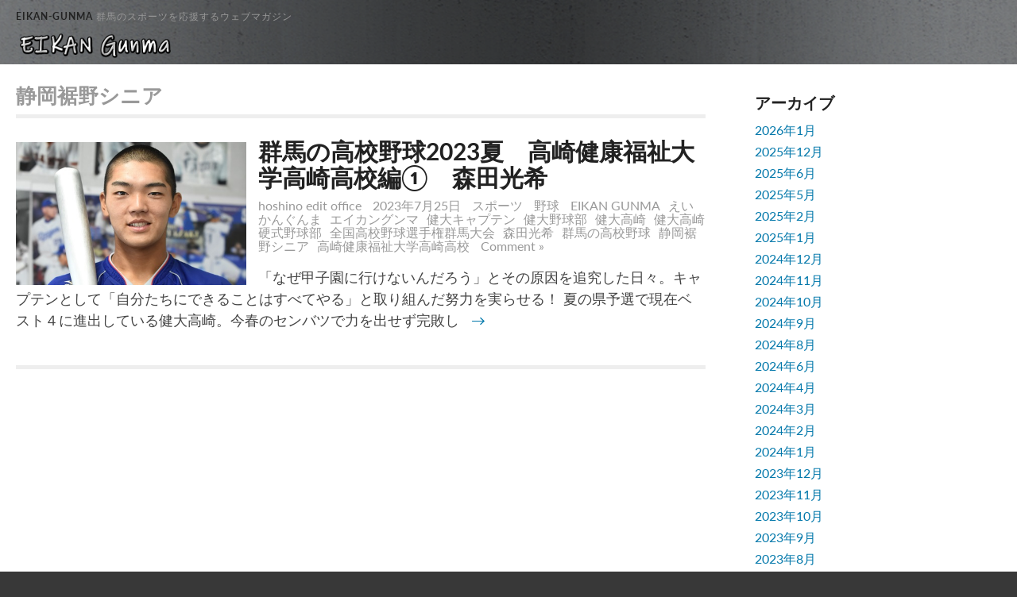

--- FILE ---
content_type: text/html; charset=UTF-8
request_url: https://eikangunma.com/tag/%E9%9D%99%E5%B2%A1%E8%A3%BE%E9%87%8E%E3%82%B7%E3%83%8B%E3%82%A2/
body_size: 8900
content:
<!DOCTYPE html>
<html lang="ja">
<head>
<meta charset="UTF-8" />

<link rel="profile" href="http://gmpg.org/xfn/11" />
<link rel="pingback" href="https://eikangunma.com/xmlrpc.php" />

<!--SMARTPHONES-->
<meta name="viewport" content="width=device-width" />

<title>静岡裾野シニア &#8211; EIKAN-GUNMA</title>
<meta name='robots' content='max-image-preview:large' />
<link rel='dns-prefetch' href='//www.googletagmanager.com' />
<link rel="alternate" type="application/rss+xml" title="EIKAN-GUNMA &raquo; フィード" href="https://eikangunma.com/feed/" />
<link rel="alternate" type="application/rss+xml" title="EIKAN-GUNMA &raquo; コメントフィード" href="https://eikangunma.com/comments/feed/" />
<link rel="alternate" type="application/rss+xml" title="EIKAN-GUNMA &raquo; 静岡裾野シニア タグのフィード" href="https://eikangunma.com/tag/%e9%9d%99%e5%b2%a1%e8%a3%be%e9%87%8e%e3%82%b7%e3%83%8b%e3%82%a2/feed/" />
<style id='wp-img-auto-sizes-contain-inline-css' type='text/css'>
img:is([sizes=auto i],[sizes^="auto," i]){contain-intrinsic-size:3000px 1500px}
/*# sourceURL=wp-img-auto-sizes-contain-inline-css */
</style>
<style id='wp-emoji-styles-inline-css' type='text/css'>

	img.wp-smiley, img.emoji {
		display: inline !important;
		border: none !important;
		box-shadow: none !important;
		height: 1em !important;
		width: 1em !important;
		margin: 0 0.07em !important;
		vertical-align: -0.1em !important;
		background: none !important;
		padding: 0 !important;
	}
/*# sourceURL=wp-emoji-styles-inline-css */
</style>
<style id='wp-block-library-inline-css' type='text/css'>
:root{--wp-block-synced-color:#7a00df;--wp-block-synced-color--rgb:122,0,223;--wp-bound-block-color:var(--wp-block-synced-color);--wp-editor-canvas-background:#ddd;--wp-admin-theme-color:#007cba;--wp-admin-theme-color--rgb:0,124,186;--wp-admin-theme-color-darker-10:#006ba1;--wp-admin-theme-color-darker-10--rgb:0,107,160.5;--wp-admin-theme-color-darker-20:#005a87;--wp-admin-theme-color-darker-20--rgb:0,90,135;--wp-admin-border-width-focus:2px}@media (min-resolution:192dpi){:root{--wp-admin-border-width-focus:1.5px}}.wp-element-button{cursor:pointer}:root .has-very-light-gray-background-color{background-color:#eee}:root .has-very-dark-gray-background-color{background-color:#313131}:root .has-very-light-gray-color{color:#eee}:root .has-very-dark-gray-color{color:#313131}:root .has-vivid-green-cyan-to-vivid-cyan-blue-gradient-background{background:linear-gradient(135deg,#00d084,#0693e3)}:root .has-purple-crush-gradient-background{background:linear-gradient(135deg,#34e2e4,#4721fb 50%,#ab1dfe)}:root .has-hazy-dawn-gradient-background{background:linear-gradient(135deg,#faaca8,#dad0ec)}:root .has-subdued-olive-gradient-background{background:linear-gradient(135deg,#fafae1,#67a671)}:root .has-atomic-cream-gradient-background{background:linear-gradient(135deg,#fdd79a,#004a59)}:root .has-nightshade-gradient-background{background:linear-gradient(135deg,#330968,#31cdcf)}:root .has-midnight-gradient-background{background:linear-gradient(135deg,#020381,#2874fc)}:root{--wp--preset--font-size--normal:16px;--wp--preset--font-size--huge:42px}.has-regular-font-size{font-size:1em}.has-larger-font-size{font-size:2.625em}.has-normal-font-size{font-size:var(--wp--preset--font-size--normal)}.has-huge-font-size{font-size:var(--wp--preset--font-size--huge)}.has-text-align-center{text-align:center}.has-text-align-left{text-align:left}.has-text-align-right{text-align:right}.has-fit-text{white-space:nowrap!important}#end-resizable-editor-section{display:none}.aligncenter{clear:both}.items-justified-left{justify-content:flex-start}.items-justified-center{justify-content:center}.items-justified-right{justify-content:flex-end}.items-justified-space-between{justify-content:space-between}.screen-reader-text{border:0;clip-path:inset(50%);height:1px;margin:-1px;overflow:hidden;padding:0;position:absolute;width:1px;word-wrap:normal!important}.screen-reader-text:focus{background-color:#ddd;clip-path:none;color:#444;display:block;font-size:1em;height:auto;left:5px;line-height:normal;padding:15px 23px 14px;text-decoration:none;top:5px;width:auto;z-index:100000}html :where(.has-border-color){border-style:solid}html :where([style*=border-top-color]){border-top-style:solid}html :where([style*=border-right-color]){border-right-style:solid}html :where([style*=border-bottom-color]){border-bottom-style:solid}html :where([style*=border-left-color]){border-left-style:solid}html :where([style*=border-width]){border-style:solid}html :where([style*=border-top-width]){border-top-style:solid}html :where([style*=border-right-width]){border-right-style:solid}html :where([style*=border-bottom-width]){border-bottom-style:solid}html :where([style*=border-left-width]){border-left-style:solid}html :where(img[class*=wp-image-]){height:auto;max-width:100%}:where(figure){margin:0 0 1em}html :where(.is-position-sticky){--wp-admin--admin-bar--position-offset:var(--wp-admin--admin-bar--height,0px)}@media screen and (max-width:600px){html :where(.is-position-sticky){--wp-admin--admin-bar--position-offset:0px}}

/*# sourceURL=wp-block-library-inline-css */
</style><style id='wp-block-paragraph-inline-css' type='text/css'>
.is-small-text{font-size:.875em}.is-regular-text{font-size:1em}.is-large-text{font-size:2.25em}.is-larger-text{font-size:3em}.has-drop-cap:not(:focus):first-letter{float:left;font-size:8.4em;font-style:normal;font-weight:100;line-height:.68;margin:.05em .1em 0 0;text-transform:uppercase}body.rtl .has-drop-cap:not(:focus):first-letter{float:none;margin-left:.1em}p.has-drop-cap.has-background{overflow:hidden}:root :where(p.has-background){padding:1.25em 2.375em}:where(p.has-text-color:not(.has-link-color)) a{color:inherit}p.has-text-align-left[style*="writing-mode:vertical-lr"],p.has-text-align-right[style*="writing-mode:vertical-rl"]{rotate:180deg}
/*# sourceURL=https://eikangunma.com/wp-includes/blocks/paragraph/style.min.css */
</style>
<style id='global-styles-inline-css' type='text/css'>
:root{--wp--preset--aspect-ratio--square: 1;--wp--preset--aspect-ratio--4-3: 4/3;--wp--preset--aspect-ratio--3-4: 3/4;--wp--preset--aspect-ratio--3-2: 3/2;--wp--preset--aspect-ratio--2-3: 2/3;--wp--preset--aspect-ratio--16-9: 16/9;--wp--preset--aspect-ratio--9-16: 9/16;--wp--preset--color--black: #000000;--wp--preset--color--cyan-bluish-gray: #abb8c3;--wp--preset--color--white: #ffffff;--wp--preset--color--pale-pink: #f78da7;--wp--preset--color--vivid-red: #cf2e2e;--wp--preset--color--luminous-vivid-orange: #ff6900;--wp--preset--color--luminous-vivid-amber: #fcb900;--wp--preset--color--light-green-cyan: #7bdcb5;--wp--preset--color--vivid-green-cyan: #00d084;--wp--preset--color--pale-cyan-blue: #8ed1fc;--wp--preset--color--vivid-cyan-blue: #0693e3;--wp--preset--color--vivid-purple: #9b51e0;--wp--preset--gradient--vivid-cyan-blue-to-vivid-purple: linear-gradient(135deg,rgb(6,147,227) 0%,rgb(155,81,224) 100%);--wp--preset--gradient--light-green-cyan-to-vivid-green-cyan: linear-gradient(135deg,rgb(122,220,180) 0%,rgb(0,208,130) 100%);--wp--preset--gradient--luminous-vivid-amber-to-luminous-vivid-orange: linear-gradient(135deg,rgb(252,185,0) 0%,rgb(255,105,0) 100%);--wp--preset--gradient--luminous-vivid-orange-to-vivid-red: linear-gradient(135deg,rgb(255,105,0) 0%,rgb(207,46,46) 100%);--wp--preset--gradient--very-light-gray-to-cyan-bluish-gray: linear-gradient(135deg,rgb(238,238,238) 0%,rgb(169,184,195) 100%);--wp--preset--gradient--cool-to-warm-spectrum: linear-gradient(135deg,rgb(74,234,220) 0%,rgb(151,120,209) 20%,rgb(207,42,186) 40%,rgb(238,44,130) 60%,rgb(251,105,98) 80%,rgb(254,248,76) 100%);--wp--preset--gradient--blush-light-purple: linear-gradient(135deg,rgb(255,206,236) 0%,rgb(152,150,240) 100%);--wp--preset--gradient--blush-bordeaux: linear-gradient(135deg,rgb(254,205,165) 0%,rgb(254,45,45) 50%,rgb(107,0,62) 100%);--wp--preset--gradient--luminous-dusk: linear-gradient(135deg,rgb(255,203,112) 0%,rgb(199,81,192) 50%,rgb(65,88,208) 100%);--wp--preset--gradient--pale-ocean: linear-gradient(135deg,rgb(255,245,203) 0%,rgb(182,227,212) 50%,rgb(51,167,181) 100%);--wp--preset--gradient--electric-grass: linear-gradient(135deg,rgb(202,248,128) 0%,rgb(113,206,126) 100%);--wp--preset--gradient--midnight: linear-gradient(135deg,rgb(2,3,129) 0%,rgb(40,116,252) 100%);--wp--preset--font-size--small: 13px;--wp--preset--font-size--medium: 20px;--wp--preset--font-size--large: 36px;--wp--preset--font-size--x-large: 42px;--wp--preset--spacing--20: 0.44rem;--wp--preset--spacing--30: 0.67rem;--wp--preset--spacing--40: 1rem;--wp--preset--spacing--50: 1.5rem;--wp--preset--spacing--60: 2.25rem;--wp--preset--spacing--70: 3.38rem;--wp--preset--spacing--80: 5.06rem;--wp--preset--shadow--natural: 6px 6px 9px rgba(0, 0, 0, 0.2);--wp--preset--shadow--deep: 12px 12px 50px rgba(0, 0, 0, 0.4);--wp--preset--shadow--sharp: 6px 6px 0px rgba(0, 0, 0, 0.2);--wp--preset--shadow--outlined: 6px 6px 0px -3px rgb(255, 255, 255), 6px 6px rgb(0, 0, 0);--wp--preset--shadow--crisp: 6px 6px 0px rgb(0, 0, 0);}:where(.is-layout-flex){gap: 0.5em;}:where(.is-layout-grid){gap: 0.5em;}body .is-layout-flex{display: flex;}.is-layout-flex{flex-wrap: wrap;align-items: center;}.is-layout-flex > :is(*, div){margin: 0;}body .is-layout-grid{display: grid;}.is-layout-grid > :is(*, div){margin: 0;}:where(.wp-block-columns.is-layout-flex){gap: 2em;}:where(.wp-block-columns.is-layout-grid){gap: 2em;}:where(.wp-block-post-template.is-layout-flex){gap: 1.25em;}:where(.wp-block-post-template.is-layout-grid){gap: 1.25em;}.has-black-color{color: var(--wp--preset--color--black) !important;}.has-cyan-bluish-gray-color{color: var(--wp--preset--color--cyan-bluish-gray) !important;}.has-white-color{color: var(--wp--preset--color--white) !important;}.has-pale-pink-color{color: var(--wp--preset--color--pale-pink) !important;}.has-vivid-red-color{color: var(--wp--preset--color--vivid-red) !important;}.has-luminous-vivid-orange-color{color: var(--wp--preset--color--luminous-vivid-orange) !important;}.has-luminous-vivid-amber-color{color: var(--wp--preset--color--luminous-vivid-amber) !important;}.has-light-green-cyan-color{color: var(--wp--preset--color--light-green-cyan) !important;}.has-vivid-green-cyan-color{color: var(--wp--preset--color--vivid-green-cyan) !important;}.has-pale-cyan-blue-color{color: var(--wp--preset--color--pale-cyan-blue) !important;}.has-vivid-cyan-blue-color{color: var(--wp--preset--color--vivid-cyan-blue) !important;}.has-vivid-purple-color{color: var(--wp--preset--color--vivid-purple) !important;}.has-black-background-color{background-color: var(--wp--preset--color--black) !important;}.has-cyan-bluish-gray-background-color{background-color: var(--wp--preset--color--cyan-bluish-gray) !important;}.has-white-background-color{background-color: var(--wp--preset--color--white) !important;}.has-pale-pink-background-color{background-color: var(--wp--preset--color--pale-pink) !important;}.has-vivid-red-background-color{background-color: var(--wp--preset--color--vivid-red) !important;}.has-luminous-vivid-orange-background-color{background-color: var(--wp--preset--color--luminous-vivid-orange) !important;}.has-luminous-vivid-amber-background-color{background-color: var(--wp--preset--color--luminous-vivid-amber) !important;}.has-light-green-cyan-background-color{background-color: var(--wp--preset--color--light-green-cyan) !important;}.has-vivid-green-cyan-background-color{background-color: var(--wp--preset--color--vivid-green-cyan) !important;}.has-pale-cyan-blue-background-color{background-color: var(--wp--preset--color--pale-cyan-blue) !important;}.has-vivid-cyan-blue-background-color{background-color: var(--wp--preset--color--vivid-cyan-blue) !important;}.has-vivid-purple-background-color{background-color: var(--wp--preset--color--vivid-purple) !important;}.has-black-border-color{border-color: var(--wp--preset--color--black) !important;}.has-cyan-bluish-gray-border-color{border-color: var(--wp--preset--color--cyan-bluish-gray) !important;}.has-white-border-color{border-color: var(--wp--preset--color--white) !important;}.has-pale-pink-border-color{border-color: var(--wp--preset--color--pale-pink) !important;}.has-vivid-red-border-color{border-color: var(--wp--preset--color--vivid-red) !important;}.has-luminous-vivid-orange-border-color{border-color: var(--wp--preset--color--luminous-vivid-orange) !important;}.has-luminous-vivid-amber-border-color{border-color: var(--wp--preset--color--luminous-vivid-amber) !important;}.has-light-green-cyan-border-color{border-color: var(--wp--preset--color--light-green-cyan) !important;}.has-vivid-green-cyan-border-color{border-color: var(--wp--preset--color--vivid-green-cyan) !important;}.has-pale-cyan-blue-border-color{border-color: var(--wp--preset--color--pale-cyan-blue) !important;}.has-vivid-cyan-blue-border-color{border-color: var(--wp--preset--color--vivid-cyan-blue) !important;}.has-vivid-purple-border-color{border-color: var(--wp--preset--color--vivid-purple) !important;}.has-vivid-cyan-blue-to-vivid-purple-gradient-background{background: var(--wp--preset--gradient--vivid-cyan-blue-to-vivid-purple) !important;}.has-light-green-cyan-to-vivid-green-cyan-gradient-background{background: var(--wp--preset--gradient--light-green-cyan-to-vivid-green-cyan) !important;}.has-luminous-vivid-amber-to-luminous-vivid-orange-gradient-background{background: var(--wp--preset--gradient--luminous-vivid-amber-to-luminous-vivid-orange) !important;}.has-luminous-vivid-orange-to-vivid-red-gradient-background{background: var(--wp--preset--gradient--luminous-vivid-orange-to-vivid-red) !important;}.has-very-light-gray-to-cyan-bluish-gray-gradient-background{background: var(--wp--preset--gradient--very-light-gray-to-cyan-bluish-gray) !important;}.has-cool-to-warm-spectrum-gradient-background{background: var(--wp--preset--gradient--cool-to-warm-spectrum) !important;}.has-blush-light-purple-gradient-background{background: var(--wp--preset--gradient--blush-light-purple) !important;}.has-blush-bordeaux-gradient-background{background: var(--wp--preset--gradient--blush-bordeaux) !important;}.has-luminous-dusk-gradient-background{background: var(--wp--preset--gradient--luminous-dusk) !important;}.has-pale-ocean-gradient-background{background: var(--wp--preset--gradient--pale-ocean) !important;}.has-electric-grass-gradient-background{background: var(--wp--preset--gradient--electric-grass) !important;}.has-midnight-gradient-background{background: var(--wp--preset--gradient--midnight) !important;}.has-small-font-size{font-size: var(--wp--preset--font-size--small) !important;}.has-medium-font-size{font-size: var(--wp--preset--font-size--medium) !important;}.has-large-font-size{font-size: var(--wp--preset--font-size--large) !important;}.has-x-large-font-size{font-size: var(--wp--preset--font-size--x-large) !important;}
/*# sourceURL=global-styles-inline-css */
</style>

<style id='classic-theme-styles-inline-css' type='text/css'>
/*! This file is auto-generated */
.wp-block-button__link{color:#fff;background-color:#32373c;border-radius:9999px;box-shadow:none;text-decoration:none;padding:calc(.667em + 2px) calc(1.333em + 2px);font-size:1.125em}.wp-block-file__button{background:#32373c;color:#fff;text-decoration:none}
/*# sourceURL=/wp-includes/css/classic-themes.min.css */
</style>
<link rel='stylesheet' id='magazi-style-css' href='https://eikangunma.com/wp-content/themes/magazi/style.css?ver=6.9' type='text/css' media='all' />

<!-- Site Kit によって追加された Google タグ（gtag.js）スニペット -->
<!-- Google アナリティクス スニペット (Site Kit が追加) -->
<script type="text/javascript" src="https://www.googletagmanager.com/gtag/js?id=GT-TB7G6V8" id="google_gtagjs-js" async></script>
<script type="text/javascript" id="google_gtagjs-js-after">
/* <![CDATA[ */
window.dataLayer = window.dataLayer || [];function gtag(){dataLayer.push(arguments);}
gtag("set","linker",{"domains":["eikangunma.com"]});
gtag("js", new Date());
gtag("set", "developer_id.dZTNiMT", true);
gtag("config", "GT-TB7G6V8");
//# sourceURL=google_gtagjs-js-after
/* ]]> */
</script>
<link rel="https://api.w.org/" href="https://eikangunma.com/wp-json/" /><link rel="alternate" title="JSON" type="application/json" href="https://eikangunma.com/wp-json/wp/v2/tags/785" /><link rel="EditURI" type="application/rsd+xml" title="RSD" href="https://eikangunma.com/xmlrpc.php?rsd" />
<meta name="generator" content="WordPress 6.9" />
<meta name="generator" content="Site Kit by Google 1.171.0" />
<!-- Site Kit が追加した Google AdSense メタタグ -->
<meta name="google-adsense-platform-account" content="ca-host-pub-2644536267352236">
<meta name="google-adsense-platform-domain" content="sitekit.withgoogle.com">
<!-- Site Kit が追加した End Google AdSense メタタグ -->
<style type="text/css">.recentcomments a{display:inline !important;padding:0 !important;margin:0 !important;}</style><style type="text/css" id="custom-background-css">
body.custom-background { background-color: #383838; background-image: url("https://eikangunma.com/wp-content/uploads/2020/12/bg.png"); background-position: center center; background-size: cover; background-repeat: no-repeat; background-attachment: fixed; }
</style>
	<link rel="icon" href="https://eikangunma.com/wp-content/uploads/2020/12/cropped-ロゴ_色見本_d-32x32.png" sizes="32x32" />
<link rel="icon" href="https://eikangunma.com/wp-content/uploads/2020/12/cropped-ロゴ_色見本_d-192x192.png" sizes="192x192" />
<link rel="apple-touch-icon" href="https://eikangunma.com/wp-content/uploads/2020/12/cropped-ロゴ_色見本_d-180x180.png" />
<meta name="msapplication-TileImage" content="https://eikangunma.com/wp-content/uploads/2020/12/cropped-ロゴ_色見本_d-270x270.png" />
</head>

<body class="archive tag tag-785 custom-background wp-custom-logo wp-embed-responsive wp-theme-magazi">
	
			
	   <div id="header">
		   
		   <div id="header-wrapper">

<div id="header-text">
	<a href="https://eikangunma.com/" >
		<div class="site-title">EIKAN-GUNMA</div></a>
		<div class="site-description">群馬のスポーツを応援するウェブマガジン</div>
</div>
		   
		<div class="clear-all"></div>
		
			<div id="logo">
				<a href="https://eikangunma.com/" class="custom-logo-link" rel="home"><img width="960" height="160" src="https://eikangunma.com/wp-content/uploads/2020/12/cropped-ヘッダー_201219-1.png" class="custom-logo" alt="EIKAN-GUNMA" decoding="async" fetchpriority="high" srcset="https://eikangunma.com/wp-content/uploads/2020/12/cropped-ヘッダー_201219-1.png 960w, https://eikangunma.com/wp-content/uploads/2020/12/cropped-ヘッダー_201219-1-300x50.png 300w, https://eikangunma.com/wp-content/uploads/2020/12/cropped-ヘッダー_201219-1-768x128.png 768w" sizes="(max-width: 960px) 100vw, 960px" /></a>	
			</div>
		   
		   <div class="clear-all"></div>

			</div>
			 
		</div>
	
		 <div id="primmenu-wrapper">
		
				 
			 <div class="clear-all"></div>

		</div>
		
		<div id="secmenu-wrapper">

				
			<div class="clear-all"></div>

		</div>
		
<div id="wrapper">
	 
<div id="content">

<div id="cat-description">

<!--Archive label-->


      	<h2>静岡裾野シニア</h2>


      

</div>


<!--post-->


        
	<div class="post" id="post-2006">
		
		        					<div class="featured"> 
						<a href="https://eikangunma.com/2023/07/25/%e7%be%a4%e9%a6%ac%e3%81%ae%e9%ab%98%e6%a0%a1%e9%87%8e%e7%90%832023%e5%a4%8f%e3%80%80%e9%ab%98%e5%b4%8e%e5%81%a5%e5%ba%b7%e7%a6%8f%e7%a5%89%e5%a4%a7%e5%ad%a6%e9%ab%98%e5%b4%8e%e9%ab%98%e6%a0%a1/">
							<img width="458" height="443" src="https://eikangunma.com/wp-content/uploads/2023/07/DSC_2536.jpg" class="attachment-post-thumbnail size-post-thumbnail wp-post-image" alt="" decoding="async" srcset="https://eikangunma.com/wp-content/uploads/2023/07/DSC_2536.jpg 458w, https://eikangunma.com/wp-content/uploads/2023/07/DSC_2536-300x290.jpg 300w" sizes="(max-width: 458px) 100vw, 458px" />						</a>
					</div>
				
	<a href="https://eikangunma.com/2023/07/25/%e7%be%a4%e9%a6%ac%e3%81%ae%e9%ab%98%e6%a0%a1%e9%87%8e%e7%90%832023%e5%a4%8f%e3%80%80%e9%ab%98%e5%b4%8e%e5%81%a5%e5%ba%b7%e7%a6%8f%e7%a5%89%e5%a4%a7%e5%ad%a6%e9%ab%98%e5%b4%8e%e9%ab%98%e6%a0%a1/"><h1 class="entry-title">群馬の高校野球2023夏　高崎健康福祉大学高崎高校編①　森田光希</h1></a>
		
				
<div class="postmetadata"> 

			<span class="vcard author">	
 				<span class="fn"><a href="https://eikangunma.com/author/hoshino-edit-office/" title="hoshino edit office の投稿" rel="author">hoshino edit office</a></span>
			</span>
	
			<span class="date updated">
				<a href="https://eikangunma.com/2023/07/25/%e7%be%a4%e9%a6%ac%e3%81%ae%e9%ab%98%e6%a0%a1%e9%87%8e%e7%90%832023%e5%a4%8f%e3%80%80%e9%ab%98%e5%b4%8e%e5%81%a5%e5%ba%b7%e7%a6%8f%e7%a5%89%e5%a4%a7%e5%ad%a6%e9%ab%98%e5%b4%8e%e9%ab%98%e6%a0%a1/">
					2023年7月25日				</a>
			</span>
	
			<a href="https://eikangunma.com/category/%e6%9c%aa%e5%88%86%e9%a1%9e/" rel="category tag">スポーツ</a> <a href="https://eikangunma.com/category/%e6%9c%aa%e5%88%86%e9%a1%9e/%e9%87%8e%e7%90%83/" rel="category tag">野球</a>			
			<a href="https://eikangunma.com/tag/eikan-gunma/" rel="tag">EIKAN GUNMA</a><a href="https://eikangunma.com/tag/%e3%81%88%e3%81%84%e3%81%8b%e3%82%93%e3%81%90%e3%82%93%e3%81%be/" rel="tag">えいかんぐんま</a><a href="https://eikangunma.com/tag/%e3%82%a8%e3%82%a4%e3%82%ab%e3%83%b3%e3%82%b0%e3%83%b3%e3%83%9e/" rel="tag">エイカングンマ</a><a href="https://eikangunma.com/tag/%e5%81%a5%e5%a4%a7%e3%82%ad%e3%83%a3%e3%83%97%e3%83%86%e3%83%b3/" rel="tag">健大キャプテン</a><a href="https://eikangunma.com/tag/%e5%81%a5%e5%a4%a7%e9%87%8e%e7%90%83%e9%83%a8/" rel="tag">健大野球部</a><a href="https://eikangunma.com/tag/%e5%81%a5%e5%a4%a7%e9%ab%98%e5%b4%8e/" rel="tag">健大高崎</a><a href="https://eikangunma.com/tag/%e5%81%a5%e5%a4%a7%e9%ab%98%e5%b4%8e%e7%a1%ac%e5%bc%8f%e9%87%8e%e7%90%83%e9%83%a8/" rel="tag">健大高崎硬式野球部</a><a href="https://eikangunma.com/tag/%e5%85%a8%e5%9b%bd%e9%ab%98%e6%a0%a1%e9%87%8e%e7%90%83%e9%81%b8%e6%89%8b%e6%a8%a9%e7%be%a4%e9%a6%ac%e5%a4%a7%e4%bc%9a/" rel="tag">全国高校野球選手権群馬大会</a><a href="https://eikangunma.com/tag/%e6%a3%ae%e7%94%b0%e5%85%89%e5%b8%8c/" rel="tag">森田光希</a><a href="https://eikangunma.com/tag/%e7%be%a4%e9%a6%ac%e3%81%ae%e9%ab%98%e6%a0%a1%e9%87%8e%e7%90%83/" rel="tag">群馬の高校野球</a><a href="https://eikangunma.com/tag/%e9%9d%99%e5%b2%a1%e8%a3%be%e9%87%8e%e3%82%b7%e3%83%8b%e3%82%a2/" rel="tag">静岡裾野シニア</a><a href="https://eikangunma.com/tag/%e9%ab%98%e5%b4%8e%e5%81%a5%e5%ba%b7%e7%a6%8f%e7%a5%89%e5%a4%a7%e5%ad%a6%e9%ab%98%e5%b4%8e%e9%ab%98%e6%a0%a1/" rel="tag">高崎健康福祉大学高崎高校</a>
			<a href="https://eikangunma.com/2023/07/25/%e7%be%a4%e9%a6%ac%e3%81%ae%e9%ab%98%e6%a0%a1%e9%87%8e%e7%90%832023%e5%a4%8f%e3%80%80%e9%ab%98%e5%b4%8e%e5%81%a5%e5%ba%b7%e7%a6%8f%e7%a5%89%e5%a4%a7%e5%ad%a6%e9%ab%98%e5%b4%8e%e9%ab%98%e6%a0%a1/#respond">Comment &raquo;</a></div>
			<div class="entry">
				<p>「なぜ甲子園に行けないんだろう」とその原因を追究した日々。キャプテンとして「自分たちにできることはすべてやる」と取り組んだ努力を実らせる！ 夏の県予選で現在ベスト４に進出している健大高崎。今春のセンバツで力を出せず完敗し<a class="moretag" href="https://eikangunma.com/2023/07/25/%e7%be%a4%e9%a6%ac%e3%81%ae%e9%ab%98%e6%a0%a1%e9%87%8e%e7%90%832023%e5%a4%8f%e3%80%80%e9%ab%98%e5%b4%8e%e5%81%a5%e5%ba%b7%e7%a6%8f%e7%a5%89%e5%a4%a7%e5%ad%a6%e9%ab%98%e5%b4%8e%e9%ab%98%e6%a0%a1/"> &nbsp; &rarr;</a></p>
			</div>

		<div class="pagenumber"></div>

</div><!--end post-->

	

    	<div class="navigation"></div>
 
	</div><!--end content-->

	<div id="sidebar">
		<div id="archives-2" class="widget widget_archive"><h2 class="widget-title">アーカイブ</h2>
			<ul>
					<li><a href='https://eikangunma.com/2026/01/'>2026年1月</a></li>
	<li><a href='https://eikangunma.com/2025/12/'>2025年12月</a></li>
	<li><a href='https://eikangunma.com/2025/06/'>2025年6月</a></li>
	<li><a href='https://eikangunma.com/2025/05/'>2025年5月</a></li>
	<li><a href='https://eikangunma.com/2025/02/'>2025年2月</a></li>
	<li><a href='https://eikangunma.com/2025/01/'>2025年1月</a></li>
	<li><a href='https://eikangunma.com/2024/12/'>2024年12月</a></li>
	<li><a href='https://eikangunma.com/2024/11/'>2024年11月</a></li>
	<li><a href='https://eikangunma.com/2024/10/'>2024年10月</a></li>
	<li><a href='https://eikangunma.com/2024/09/'>2024年9月</a></li>
	<li><a href='https://eikangunma.com/2024/08/'>2024年8月</a></li>
	<li><a href='https://eikangunma.com/2024/06/'>2024年6月</a></li>
	<li><a href='https://eikangunma.com/2024/04/'>2024年4月</a></li>
	<li><a href='https://eikangunma.com/2024/03/'>2024年3月</a></li>
	<li><a href='https://eikangunma.com/2024/02/'>2024年2月</a></li>
	<li><a href='https://eikangunma.com/2024/01/'>2024年1月</a></li>
	<li><a href='https://eikangunma.com/2023/12/'>2023年12月</a></li>
	<li><a href='https://eikangunma.com/2023/11/'>2023年11月</a></li>
	<li><a href='https://eikangunma.com/2023/10/'>2023年10月</a></li>
	<li><a href='https://eikangunma.com/2023/09/'>2023年9月</a></li>
	<li><a href='https://eikangunma.com/2023/08/'>2023年8月</a></li>
	<li><a href='https://eikangunma.com/2023/07/'>2023年7月</a></li>
	<li><a href='https://eikangunma.com/2023/06/'>2023年6月</a></li>
	<li><a href='https://eikangunma.com/2023/05/'>2023年5月</a></li>
	<li><a href='https://eikangunma.com/2023/04/'>2023年4月</a></li>
	<li><a href='https://eikangunma.com/2023/03/'>2023年3月</a></li>
	<li><a href='https://eikangunma.com/2023/02/'>2023年2月</a></li>
	<li><a href='https://eikangunma.com/2023/01/'>2023年1月</a></li>
	<li><a href='https://eikangunma.com/2022/12/'>2022年12月</a></li>
	<li><a href='https://eikangunma.com/2022/11/'>2022年11月</a></li>
	<li><a href='https://eikangunma.com/2022/10/'>2022年10月</a></li>
	<li><a href='https://eikangunma.com/2022/09/'>2022年9月</a></li>
	<li><a href='https://eikangunma.com/2022/07/'>2022年7月</a></li>
	<li><a href='https://eikangunma.com/2022/06/'>2022年6月</a></li>
	<li><a href='https://eikangunma.com/2022/04/'>2022年4月</a></li>
	<li><a href='https://eikangunma.com/2022/03/'>2022年3月</a></li>
	<li><a href='https://eikangunma.com/2022/02/'>2022年2月</a></li>
	<li><a href='https://eikangunma.com/2022/01/'>2022年1月</a></li>
	<li><a href='https://eikangunma.com/2021/12/'>2021年12月</a></li>
	<li><a href='https://eikangunma.com/2021/11/'>2021年11月</a></li>
	<li><a href='https://eikangunma.com/2021/10/'>2021年10月</a></li>
	<li><a href='https://eikangunma.com/2021/09/'>2021年9月</a></li>
	<li><a href='https://eikangunma.com/2021/08/'>2021年8月</a></li>
	<li><a href='https://eikangunma.com/2021/07/'>2021年7月</a></li>
	<li><a href='https://eikangunma.com/2021/06/'>2021年6月</a></li>
	<li><a href='https://eikangunma.com/2021/05/'>2021年5月</a></li>
	<li><a href='https://eikangunma.com/2021/04/'>2021年4月</a></li>
	<li><a href='https://eikangunma.com/2021/03/'>2021年3月</a></li>
	<li><a href='https://eikangunma.com/2021/02/'>2021年2月</a></li>
	<li><a href='https://eikangunma.com/2021/01/'>2021年1月</a></li>
	<li><a href='https://eikangunma.com/2020/12/'>2020年12月</a></li>
			</ul>

			</div><div id="categories-2" class="widget widget_categories"><h2 class="widget-title">カテゴリー</h2>
			<ul>
					<li class="cat-item cat-item-19"><a href="https://eikangunma.com/category/%e3%82%a2%e3%83%bc%e3%82%ab%e3%82%a4%e3%83%96/">アーカイブ</a>
</li>
	<li class="cat-item cat-item-214"><a href="https://eikangunma.com/category/%e3%82%b5%e3%83%83%e3%82%ab%e3%83%bc/">サッカー</a>
</li>
	<li class="cat-item cat-item-1"><a href="https://eikangunma.com/category/%e6%9c%aa%e5%88%86%e9%a1%9e/">スポーツ</a>
</li>
	<li class="cat-item cat-item-17"><a href="https://eikangunma.com/category/%e6%9c%aa%e5%88%86%e9%a1%9e/basketball/">バスケットボール</a>
</li>
	<li class="cat-item cat-item-18"><a href="https://eikangunma.com/category/%e6%9c%aa%e5%88%86%e9%a1%9e/vollyball/">バレーボール</a>
</li>
	<li class="cat-item cat-item-633"><a href="https://eikangunma.com/category/%e3%83%95%e3%82%a3%e3%82%ae%e3%83%a5%e3%82%a2%e3%82%b9%e3%82%b1%e3%83%bc%e3%83%88/">フィギュアスケート</a>
</li>
	<li class="cat-item cat-item-132"><a href="https://eikangunma.com/category/%e3%83%a1%e3%83%83%e3%82%bb%e3%83%bc%e3%82%b8/">メッセージ</a>
</li>
	<li class="cat-item cat-item-54"><a href="https://eikangunma.com/category/%e6%9c%aa%e5%88%86%e9%a1%9e/%e9%87%8e%e7%90%83/">野球</a>
</li>
	<li class="cat-item cat-item-220"><a href="https://eikangunma.com/category/%e6%9c%aa%e5%88%86%e9%a1%9e/%e9%99%b8%e4%b8%8a/">陸上</a>
</li>
			</ul>

			</div>	</div>
<div class="clear-all"></div>

</div>

<div id="footer-wrapper">

	<div id="footer">

				
		
		<div class="clear-all"></div>

	</div>
	

	
	<div id="credits">
				
				
 
		
			<br>
				EIKAN-GUNMA -
				群馬のスポーツを応援するウェブマガジン			</br>
				
				Powered by <a href="http://wordpress.org/">Wordpress</a>
				Magazi by <a href="https://toth-illustration.com">RT</a>
	</div>
	
	<div class="clear-all"></div>
	
</div>

<script type="speculationrules">
{"prefetch":[{"source":"document","where":{"and":[{"href_matches":"/*"},{"not":{"href_matches":["/wp-*.php","/wp-admin/*","/wp-content/uploads/*","/wp-content/*","/wp-content/plugins/*","/wp-content/themes/magazi/*","/*\\?(.+)"]}},{"not":{"selector_matches":"a[rel~=\"nofollow\"]"}},{"not":{"selector_matches":".no-prefetch, .no-prefetch a"}}]},"eagerness":"conservative"}]}
</script>
<script id="wp-emoji-settings" type="application/json">
{"baseUrl":"https://s.w.org/images/core/emoji/17.0.2/72x72/","ext":".png","svgUrl":"https://s.w.org/images/core/emoji/17.0.2/svg/","svgExt":".svg","source":{"concatemoji":"https://eikangunma.com/wp-includes/js/wp-emoji-release.min.js?ver=6.9"}}
</script>
<script type="module">
/* <![CDATA[ */
/*! This file is auto-generated */
const a=JSON.parse(document.getElementById("wp-emoji-settings").textContent),o=(window._wpemojiSettings=a,"wpEmojiSettingsSupports"),s=["flag","emoji"];function i(e){try{var t={supportTests:e,timestamp:(new Date).valueOf()};sessionStorage.setItem(o,JSON.stringify(t))}catch(e){}}function c(e,t,n){e.clearRect(0,0,e.canvas.width,e.canvas.height),e.fillText(t,0,0);t=new Uint32Array(e.getImageData(0,0,e.canvas.width,e.canvas.height).data);e.clearRect(0,0,e.canvas.width,e.canvas.height),e.fillText(n,0,0);const a=new Uint32Array(e.getImageData(0,0,e.canvas.width,e.canvas.height).data);return t.every((e,t)=>e===a[t])}function p(e,t){e.clearRect(0,0,e.canvas.width,e.canvas.height),e.fillText(t,0,0);var n=e.getImageData(16,16,1,1);for(let e=0;e<n.data.length;e++)if(0!==n.data[e])return!1;return!0}function u(e,t,n,a){switch(t){case"flag":return n(e,"\ud83c\udff3\ufe0f\u200d\u26a7\ufe0f","\ud83c\udff3\ufe0f\u200b\u26a7\ufe0f")?!1:!n(e,"\ud83c\udde8\ud83c\uddf6","\ud83c\udde8\u200b\ud83c\uddf6")&&!n(e,"\ud83c\udff4\udb40\udc67\udb40\udc62\udb40\udc65\udb40\udc6e\udb40\udc67\udb40\udc7f","\ud83c\udff4\u200b\udb40\udc67\u200b\udb40\udc62\u200b\udb40\udc65\u200b\udb40\udc6e\u200b\udb40\udc67\u200b\udb40\udc7f");case"emoji":return!a(e,"\ud83e\u1fac8")}return!1}function f(e,t,n,a){let r;const o=(r="undefined"!=typeof WorkerGlobalScope&&self instanceof WorkerGlobalScope?new OffscreenCanvas(300,150):document.createElement("canvas")).getContext("2d",{willReadFrequently:!0}),s=(o.textBaseline="top",o.font="600 32px Arial",{});return e.forEach(e=>{s[e]=t(o,e,n,a)}),s}function r(e){var t=document.createElement("script");t.src=e,t.defer=!0,document.head.appendChild(t)}a.supports={everything:!0,everythingExceptFlag:!0},new Promise(t=>{let n=function(){try{var e=JSON.parse(sessionStorage.getItem(o));if("object"==typeof e&&"number"==typeof e.timestamp&&(new Date).valueOf()<e.timestamp+604800&&"object"==typeof e.supportTests)return e.supportTests}catch(e){}return null}();if(!n){if("undefined"!=typeof Worker&&"undefined"!=typeof OffscreenCanvas&&"undefined"!=typeof URL&&URL.createObjectURL&&"undefined"!=typeof Blob)try{var e="postMessage("+f.toString()+"("+[JSON.stringify(s),u.toString(),c.toString(),p.toString()].join(",")+"));",a=new Blob([e],{type:"text/javascript"});const r=new Worker(URL.createObjectURL(a),{name:"wpTestEmojiSupports"});return void(r.onmessage=e=>{i(n=e.data),r.terminate(),t(n)})}catch(e){}i(n=f(s,u,c,p))}t(n)}).then(e=>{for(const n in e)a.supports[n]=e[n],a.supports.everything=a.supports.everything&&a.supports[n],"flag"!==n&&(a.supports.everythingExceptFlag=a.supports.everythingExceptFlag&&a.supports[n]);var t;a.supports.everythingExceptFlag=a.supports.everythingExceptFlag&&!a.supports.flag,a.supports.everything||((t=a.source||{}).concatemoji?r(t.concatemoji):t.wpemoji&&t.twemoji&&(r(t.twemoji),r(t.wpemoji)))});
//# sourceURL=https://eikangunma.com/wp-includes/js/wp-emoji-loader.min.js
/* ]]> */
</script>
 

</body>
</html>